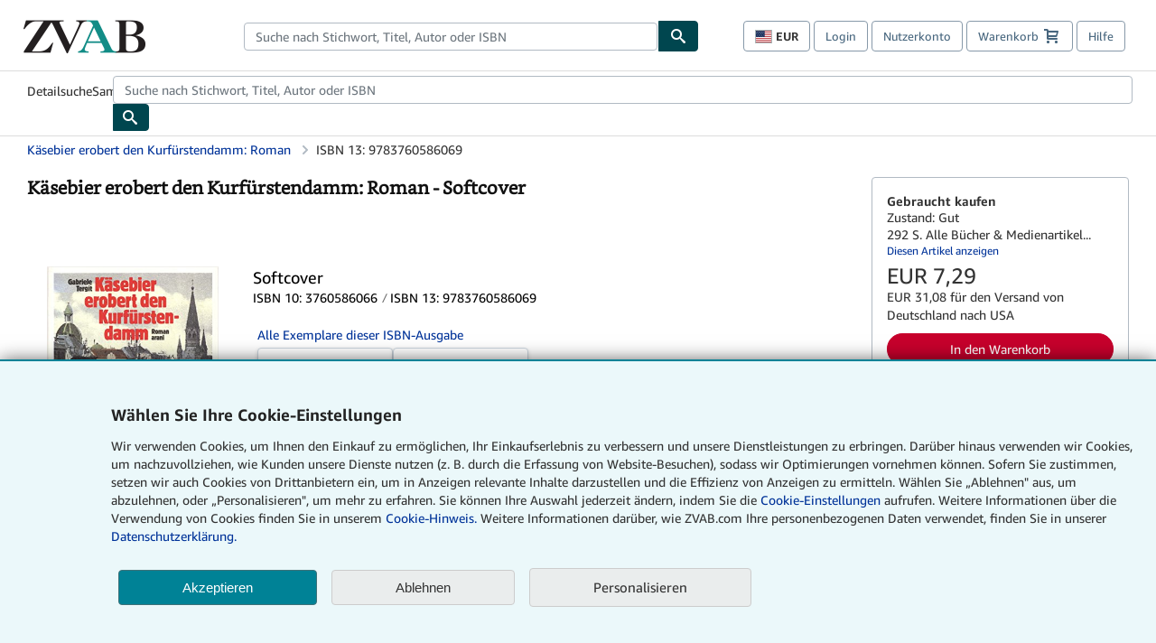

--- FILE ---
content_type: text/html;charset=UTF-8
request_url: https://www.zvab.com/service-content/pop-ups/notifications/
body_size: 406
content:
<!doctype html>
<html>
  <head></head>
  <body>  
  <!--
 <div class="msg" data-name="notice1" data-level="info" data-length="30">
  
    <p>ZVAB: Planm&#228;&#0223;ige Wartungsarbeiten</p>
    <p>
    AbeBooks f&#252;hrt am 26. M&#228;rz 2025 um 23 Uhr CET grundlegende Wartungsarbeiten durch. Die Wartung wird voraussichtlich etwa 2 Stunden dauern. Unsere Websites und Dienste werden betroffen sein und sind w&#228;hrend dieser Zeit möglicherweise nicht verf&#252;gbar. Wir entschuldigen uns f&#252;r die Unannehmlichkeiten und danken Ihnen f&#252;r Ihre Geduld.
    </p>
</div>

     <script src="//assets.prod.abebookscdn.com/cdn/com/scripts/utilities/NotificationGenerator.js"></script>
-->
  <span data-bsp-pv="6774c3f4-45ad-33d1-b67d-c491a27af40b"></span><span data-bsp-pv="00000184-86fd-d1a3-af9c-defd089d0000"></span><script data-bsp-site="0000017a-e861-dce5-a57a-eb6bcd660001" data-bsp-contentid="00000184-86fd-d1a3-af9c-defd089d0000"></script><script data-bsp-site="0000017a-e861-dce5-a57a-eb6bcd660001" data-bsp-contentid="" >window.bspAnalytics = 'https://assets.brightspot.abebooks.a2z.com/resource/00000179-3cdd-d40f-a779-bedf7f820000/styleguide/BSP-analytics.min.22c2521b1e877ecf09cb8eaac79d291a.gz.js'</script></body>
</html>


--- FILE ---
content_type: application/javascript
request_url: https://assets.prod.abebookscdn.com/cdn/zvab/scripts/combined/plp-aws-treatment-0b5b916748.js
body_size: 2941
content:
var OtherEditionsPricingHelper={appendTopOtherEditionResults:function(e,t){OtherEditionsPricingHelper._appendTopNewResults(e,t),OtherEditionsPricingHelper._appendTopUsedResults(e,t)},_appendTopNewResults:function(e,t){var n=e.isbn,e=e.pricingInfoForBestNew,r=t.newLabel,t=t.fromLabel;OtherEditionsPricingHelper._appendTopResults("oe-new",n,e,"n=100121501",r,t)},_appendTopUsedResults:function(e,t){var n=e.isbn,e=e.pricingInfoForBestUsed,r=t.usedLabel,t=t.fromLabel;OtherEditionsPricingHelper._appendTopResults("oe-used",n,e,"n=100121503",r,t)},_appendTopResults:function(e,t,n,r,i,a){var o,c=document.createElement("div"),s=(c.className="mbo-count",document.createElement("div")),t=(s.style.display="block",n?((o=document.createElement("a")).href="/servlet/SearchResults?isbn="+t+"&"+r,o.style.display="inline",o.className="link-primary",o.innerHTML=n.totalResults+" "+i,t=n.bestPriceInPurchaseCurrencyWithCurrencySymbol.split(/\s+/),o.setAttribute("data-csa-c-type","action"),o.setAttribute("data-csa-c-action","navigate"),o.setAttribute("data-csa-c-navigate","srp"),o.setAttribute("data-csa-c-navigate-identifier",i.toLowerCase()),o.setAttribute("data-csa-c-purchase-currency",t[0]),o.setAttribute("data-csa-c-cost",t[1]),o.setAttribute("rel","nofollow"),c.appendChild(o),(r=document.createElement("span")).className="no-wrap",r.innerHTML=n.bestPriceInPurchaseCurrencyWithCurrencySymbol,s.innerHTML=a+" ",s.appendChild(r)):(c.innerHTML="0 "+i,s.innerHTML=""),document.getElementById(e));t.innerHTML="",t.appendChild(c),t.appendChild(s)},appendOtherEditionResults:function(e,t,n){var r,i,a=document.getElementById(e.containerId);a.innerHTML="",0<e.totalResults&&((r=document.createElement("span")).className="no-wrap",r.innerHTML=OtherEditionsPricingHelper._bestPrice(e.pricingInfoForBestNew,e.pricingInfoForBestUsed),a.appendChild(r),(r=document.createElement("a")).className="mbo-count link-primary",r.href="/servlet/SearchResults?isbn="+e.isbn,i=a.getAttribute("data-a11y-text"),r.innerHTML=i?"("+e.totalResults+') <span class="sr-only">'+i+"</span>":"("+e.totalResults+")",r.setAttribute("data-csa-c-type","action"),r.setAttribute("data-csa-c-action","navigate"),r.setAttribute("data-csa-c-navigate","srp"),r.setAttribute("data-csa-c-navigate-identifier","ISBN13-"+e.isbn),r.setAttribute("data-csa-c-item-count",r.innerHTML.replace(/\D/g,"")),a.appendChild(r))},_bestPrice:function(e,t){var n,r="";return e&&(n=Number(e.bestPriceInPurchaseCurrencyValueOnly)+Number(e.bestShippingToDestinationPriceInPurchaseCurrencyValueOnly),r=e.bestPriceInPurchaseCurrencyWithCurrencySymbol+" "),r=t&&(e=Number(t.bestPriceInPurchaseCurrencyValueOnly)+Number(t.bestShippingToDestinationPriceInPurchaseCurrencyValueOnly),!n||e<n)?t.bestPriceInPurchaseCurrencyWithCurrencySymbol+" ":r},addAuthorTitleSearchResults:function(e,t){var n,r=document.getElementById(e.containerId),i=e.totalResults;0<i?(n=OtherEditionsPricingHelper._bestPrice(e.pricingInfoForBestNew,e.pricingInfoForBestUsed),i=OtherEditionsPricingHelper._formatString(t.authorTitleText,[i,n]),r.appendChild(document.createTextNode(i))):r.parentNode.removeChild(r),NTBMessageHelper.addNTBMessage(e,t,!0)},_formatString:function(e,t){for(var n in t)e=e.replace("{"+n+"}",t[n]);return e}},AJAX_PRICING_PKG=AJAX_PRICING_PKG||{};function _extendDefault(e,t){"use strict";function n(){}n.prototype=t.prototype,e.prototype=new n,(e.prototype.constructor=e).superclass=t.prototype,t.prototype.constructor===Object.prototype.constructor&&(t.prototype.constructor=t)}AJAX_PRICING_PKG.PricingRendererFactory={PLP_ADD_TO_BASKET:0,SAVINGS:1,ADD_TO_BASKET:2,BDP_ADD_TO_BASKET:4,BDP_MORE_BUYING_OPTIONS:5,createRenderer:function(e){switch(e.rendererType){case 0:return new AJAX_PRICING_PKG.PLPAddToBasketPricingRenderer(e);case 1:return new AJAX_PRICING_PKG.SavingsPricingServiceRenderer(e);case 2:return new AJAX_PRICING_PKG.AddToBasketPricingRenderer(e);case 4:return new AJAX_PRICING_PKG.BDPAddToBasketPricingRenderer(e);case 5:return new AJAX_PRICING_PKG.MoreBuyingOptionsWidgetRenderer(e);default:return new AJAX_PRICING_PKG.DefaultPricingRenderer(e)}}},(AJAX_PRICING_PKG=AJAX_PRICING_PKG||{}).PricingServiceClient={displayPricing:function(e,t){"use strict";if(t&&t<0)throw new Error("Batchsize must be greater than or equal to zero.");t=this._getDisplayContainers(e.containerName),this._displayLoadingImage(t),this._fetchAndDisplayPricing(e,t)},_getDisplayContainers:function(e){"use strict";for(var t,n=document.getElementsByTagName("div"),r=[],i=0,a=0;i<n.length;i++)t=n[i].getAttribute("name"),e?e===t&&(r[a]=n[i],a++):"pricingService"===t&&(r[a]=n[i],a++);return r},_fetchAndDisplayPricing:function(t,e){"use strict";var n;function r(){return function(e){AJAX_PRICING_PKG.PricingRendererFactory.createRenderer(t).displayPricing(e)}}function i(){return function(e,t){console&&console.log&&console.log(e+": "+t)}}for(n=0;n<e.length;n++)e[n].getAttribute("isbn")?PricingService.getPricingDataByISBN(e[n].getAttribute("isbn"),e[n].getAttribute("id"),{callback:r(),errorHandler:i()}):PricingService.getPricingDataForAuthorTitleBDP(e[n].getAttribute("an"),e[n].getAttribute("tn"),e[n].getAttribute("id"),{callback:r(),errorHandler:i()})},_displayLoadingImage:function(e){"use strict";for(var t,n=0;n<e.length;n++)(t=new Image).id="image-"+e[n].id,t.src=(window.abeCDN||"")+"/cdn/shared/images/common/loading/ajax-loading.gif",t.alt="",e[n].appendChild(t)}},(AJAX_PRICING_PKG=AJAX_PRICING_PKG||{}).DefaultPricingRenderer=function(e){"use strict";(this.options=e)&&(this.containerName=e.containerName,this._properties=e.properties)},AJAX_PRICING_PKG.DefaultPricingRenderer.prototype.displayPricing=function(e){"use strict";var t;e&&(t=document.getElementById(e.containerId),e.success||this._renderNoSuccess()?(t.innerHTML="",this._renderWidget(e,t)):t.innerHTML="")},AJAX_PRICING_PKG.DefaultPricingRenderer.prototype._renderNoSuccess=function(e){"use strict";return!1},AJAX_PRICING_PKG.DefaultPricingRenderer.prototype._renderWidget=function(e,t){"use strict";var n=document.createElement("span"),r=null,i=document.createElement("span");n.style.fontWeight="bold",n.innerHTML=options.listPriceText,r=e.newExists?(i.innerHTML=options.conditionNewText,e.pricingInfoForBestNew):(i.innerHTML=options.conditionUsedText,e.pricingInfoForBestUsed),(e=document.createElement("span")).className="price",e.innerHTML=r.bestPriceInPurchaseCurrencyWithCurrencySymbol,t.appendChild(n),t.appendChild(e),t.appendChild(i)},AJAX_PRICING_PKG.DefaultPricingRenderer.prototype.createAddToBasketLinkAndButton=function(e){var t=document.createElement("A");return t.href="/servlet/ShopBasketPL?ac=a&it=1&ik="+e,t.id="addToBasket-"+e,t.appendChild(this.getAddToBasketImage()),t},AJAX_PRICING_PKG.DefaultPricingRenderer.prototype.getAddToBasketImage=function(){var e={},t=document.createElement("IMG");switch(e.cdnUrl="com",e.alt="Add to Basket",location.hostname.split(".").slice(-2).join(".")){case"abebooks.de":e.cdnUrl="de",e.alt="In den Warenkorb";break;case"abebooks.fr":e.cdnUrl="fr",e.alt="Commander";break;case"abebooks.it":e.cdnUrl="it",e.alt="Aggiungere al carrello";break;case"iberlibro.com":e.cdnUrl="es",e.alt="Aï¿½adir libro al carrito";break;case"zvab.com":e.cdnUrl="de",e.alt="In den Warenkorb"}return t.src="/cdn/"+e.cdnUrl+"/images/servlets/SearchResults/add-to-basket.png",t.style.cssText="margin: 5px 0",t.alt=e.alt,t},AJAX_PRICING_PKG.DefaultPricingRenderer.prototype.convertTemplateStringToDocumentFragment=function(e){return document.createRange().createContextualFragment(e)},AJAX_PRICING_PKG.DefaultPricingRenderer.prototype.activateScriptBlocksInRawTemplateSource=function(e){return e.replace(/fauxscript/g,"script")};var NTBMessageHelper={addNTBMessage:function(e,t,n){var r=NTBMessageHelper.getBestPriceWithSymbol(e.pricingInfoForBestNew,e.pricingInfoForBestUsed),i=e.totalResults,a=t.ntbTitle,o=t.ntbLink,c=document.getElementById("ntb-b")||null;1<i?null!=c&&(document.getElementById("break-b").classList.remove("break-b"),document.getElementById("authorTitleSearch").innerHTML=utils.formatString(o,[i,a,r]),c.className="ntb-b-on books-like-cta m-xs-b m-md-t"):null!=c&&(c.className="hide"),n&&NTBMessageHelper.addRefinementData(e,t)},getBestPriceWithSymbol:function(e,t){var n,r="";return e&&(n=Number(e.bestPriceInPurchaseCurrencyValueOnly)+Number(e.bestShippingToDestinationPriceInPurchaseCurrencyValueOnly),r=e.bestPriceInPurchaseCurrencyWithCurrencySymbol+" "),r=t&&(e=Number(t.bestPriceInPurchaseCurrencyValueOnly)+Number(t.bestShippingToDestinationPriceInPurchaseCurrencyValueOnly),!n||e<n)?t.bestPriceInPurchaseCurrencyWithCurrencySymbol+" ":r},addRefinementData:function(e,t){var n={},r=document.getElementById("safwd"),i=(((n=NTBMessageHelper.createHandleBarsRefinementDataObject(e.refinementList)).bindingHard||n.bindingSoft)&&(n.showAllFormats=!0),(n.collectibleFirstEdition||n.collectibleSigned)&&(n.showAllCollectables=!0),document.getElementById("show-all-formats-widget").innerHTML),i=Handlebars.compile(i,{noEscape:!0})(n),n=AJAX_PRICING_PKG.DefaultPricingRenderer.prototype.convertTemplateStringToDocumentFragment(i);r.appendChild(n),e.refinementList&&0<e.refinementList.length&&r.removeAttribute("style")},addBindingBestFromPrice:function(e){document.getElementById(e.containerId).innerHTML=e.pricingInfoForBestAllConditions.bestPriceInPurchaseCurrencyWithCurrencySymbol},createHandleBarsRefinementDataObject:function(e){var t,n={};if(e)for(var r in e)e.hasOwnProperty(r)&&(r=e[r],t=NTBMessageHelper.updateSortOrder(r.url,r.name),n[r.name]={label:r.label,count:r.count,url:t});return n},updateSortOrder:function(e,t){switch(t){case"collectibleSigned":case"collectibleFirstEdition":return NTBMessageHelper.doSortUpdate(e);default:return e}},doSortUpdate:function(e){e=(new StringUtil).parseQuery(e);return e.sortby=100,utils.serialize(e,"&")}},OtherEditionsLookUpHelper={OE_CONTAINER_ALL:"oe-search-all",OE_CONTAINER_TOP_OFFER:"other-editions-offers",doAuthorTitleSearch:function(t){var n=t.hasTopSameTitle,e=t.keyTn,r=t.keyAn;PricingService.getPricingDataForAuthorTitleStandardAddToBasket(r,e,this.OE_CONTAINER_ALL,{callback:function(e){n?OtherEditionsPricingHelper.addAuthorTitleSearchResults(e,t):NTBMessageHelper.addNTBMessage(e,t,!0)},errorHandler:function(e,t){}})},otherEditionPricingLookup:function(t){var e,n=t.otherTitles,r=this.OE_CONTAINER_TOP_OFFER;for(e in DWREngine.beginBatch(),n)PricingService.getPricingDataByISBN(n[e].isbn,n[e].containerId,{callback:function(e){r===e.containerId?OtherEditionsPricingHelper.appendTopOtherEditionResults(e,t):OtherEditionsPricingHelper.appendOtherEditionResults(e,t)},errorHandler:function(e,t){}});DWREngine.endBatch()}};!function(){var e=window.configplp.oe_props;void 0!==e&&(OtherEditionsLookUpHelper.doAuthorTitleSearch(e),e.hasTopSameTitle)&&(e.otherTitles.push({isbn:e.topSameIsbn,position:"0",containerId:OtherEditionsLookUpHelper.OE_CONTAINER_TOP_OFFER}),OtherEditionsLookUpHelper.otherEditionPricingLookup(e))}();

--- FILE ---
content_type: application/javascript
request_url: https://assets.prod.abebookscdn.com/cdn/zvab/scripts/sitenavtoggle-451a235902.js
body_size: 399
content:
!function(){"use strict";var o,e,n={8214:function(e,n){function t(e){this.config=e,this.initializeMenu()}Object.defineProperty(n,"__esModule",{value:!0}),n.NavMenuToggle=n.NAV_TOGGLED_ON_CSS_CLASSNAME=void 0,n.NAV_TOGGLED_ON_CSS_CLASSNAME="toggled-on",t.prototype.initializeMenu=function(){var e=document.getElementById(this.config.menuToggleId),o=document.getElementById(this.config.menuContentId);e&&o&&e.addEventListener("click",function(){t.toggleMenu(e,o)})},t.toggleMenu=function(e,o){o.classList.contains(n.NAV_TOGGLED_ON_CSS_CLASSNAME)?o.classList.remove(n.NAV_TOGGLED_ON_CSS_CLASSNAME):(o.classList.add(n.NAV_TOGGLED_ON_CSS_CLASSNAME),o.focus()),e.setAttribute("aria-expanded",o.classList.contains(n.NAV_TOGGLED_ON_CSS_CLASSNAME)?"true":"false")},n.NavMenuToggle=t},2741:function(e,o){Object.defineProperty(o,"__esModule",{value:!0}),o.NAV_ELEMENTS_TO_TOGGLE=void 0,o.NAV_ELEMENTS_TO_TOGGLE=[{menuToggleId:"mobile-menu",menuContentId:"nav-wrapper"},{menuToggleId:"mobile-menu-close",menuContentId:"nav-wrapper"},{menuToggleId:"footer-shop-header",menuContentId:"footer-shop-list"},{menuToggleId:"footer-sell-header",menuContentId:"footer-sell-list"},{menuToggleId:"footer-about-header",menuContentId:"footer-about-list"},{menuToggleId:"footer-help-header",menuContentId:"footer-help-list"},{menuToggleId:"mobile-footer-companies-header",menuContentId:"mobile-footer-companies-list"},{menuToggleId:"footer-social-header",menuContentId:"footer-social-list"}]}},t={};function i(e){var o=t[e];return void 0!==o||(o=t[e]={exports:{}},n[e](o,o.exports,i)),o.exports}o=i(8214),e=i(2741),window.addEventListener("DOMContentLoaded",function(){e.NAV_ELEMENTS_TO_TOGGLE.forEach(function(e){new o.NavMenuToggle(e)})})}();